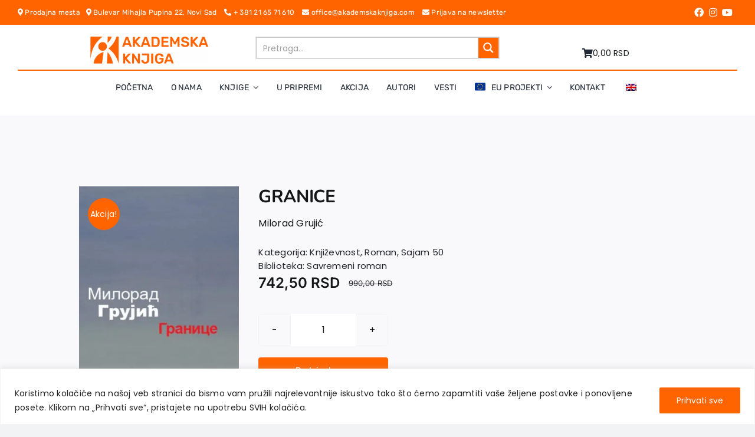

--- FILE ---
content_type: text/html; charset=utf-8
request_url: https://www.google.com/recaptcha/api2/anchor?ar=1&k=6LfuGG0rAAAAAGsNKNDqjbe1CXPPnWMA8mmK-SZ8&co=aHR0cHM6Ly9ha2FkZW1za2FrbmppZ2EuY29tOjQ0Mw..&hl=en&v=N67nZn4AqZkNcbeMu4prBgzg&size=invisible&anchor-ms=20000&execute-ms=30000&cb=ht85vwwkq5gr
body_size: 49781
content:
<!DOCTYPE HTML><html dir="ltr" lang="en"><head><meta http-equiv="Content-Type" content="text/html; charset=UTF-8">
<meta http-equiv="X-UA-Compatible" content="IE=edge">
<title>reCAPTCHA</title>
<style type="text/css">
/* cyrillic-ext */
@font-face {
  font-family: 'Roboto';
  font-style: normal;
  font-weight: 400;
  font-stretch: 100%;
  src: url(//fonts.gstatic.com/s/roboto/v48/KFO7CnqEu92Fr1ME7kSn66aGLdTylUAMa3GUBHMdazTgWw.woff2) format('woff2');
  unicode-range: U+0460-052F, U+1C80-1C8A, U+20B4, U+2DE0-2DFF, U+A640-A69F, U+FE2E-FE2F;
}
/* cyrillic */
@font-face {
  font-family: 'Roboto';
  font-style: normal;
  font-weight: 400;
  font-stretch: 100%;
  src: url(//fonts.gstatic.com/s/roboto/v48/KFO7CnqEu92Fr1ME7kSn66aGLdTylUAMa3iUBHMdazTgWw.woff2) format('woff2');
  unicode-range: U+0301, U+0400-045F, U+0490-0491, U+04B0-04B1, U+2116;
}
/* greek-ext */
@font-face {
  font-family: 'Roboto';
  font-style: normal;
  font-weight: 400;
  font-stretch: 100%;
  src: url(//fonts.gstatic.com/s/roboto/v48/KFO7CnqEu92Fr1ME7kSn66aGLdTylUAMa3CUBHMdazTgWw.woff2) format('woff2');
  unicode-range: U+1F00-1FFF;
}
/* greek */
@font-face {
  font-family: 'Roboto';
  font-style: normal;
  font-weight: 400;
  font-stretch: 100%;
  src: url(//fonts.gstatic.com/s/roboto/v48/KFO7CnqEu92Fr1ME7kSn66aGLdTylUAMa3-UBHMdazTgWw.woff2) format('woff2');
  unicode-range: U+0370-0377, U+037A-037F, U+0384-038A, U+038C, U+038E-03A1, U+03A3-03FF;
}
/* math */
@font-face {
  font-family: 'Roboto';
  font-style: normal;
  font-weight: 400;
  font-stretch: 100%;
  src: url(//fonts.gstatic.com/s/roboto/v48/KFO7CnqEu92Fr1ME7kSn66aGLdTylUAMawCUBHMdazTgWw.woff2) format('woff2');
  unicode-range: U+0302-0303, U+0305, U+0307-0308, U+0310, U+0312, U+0315, U+031A, U+0326-0327, U+032C, U+032F-0330, U+0332-0333, U+0338, U+033A, U+0346, U+034D, U+0391-03A1, U+03A3-03A9, U+03B1-03C9, U+03D1, U+03D5-03D6, U+03F0-03F1, U+03F4-03F5, U+2016-2017, U+2034-2038, U+203C, U+2040, U+2043, U+2047, U+2050, U+2057, U+205F, U+2070-2071, U+2074-208E, U+2090-209C, U+20D0-20DC, U+20E1, U+20E5-20EF, U+2100-2112, U+2114-2115, U+2117-2121, U+2123-214F, U+2190, U+2192, U+2194-21AE, U+21B0-21E5, U+21F1-21F2, U+21F4-2211, U+2213-2214, U+2216-22FF, U+2308-230B, U+2310, U+2319, U+231C-2321, U+2336-237A, U+237C, U+2395, U+239B-23B7, U+23D0, U+23DC-23E1, U+2474-2475, U+25AF, U+25B3, U+25B7, U+25BD, U+25C1, U+25CA, U+25CC, U+25FB, U+266D-266F, U+27C0-27FF, U+2900-2AFF, U+2B0E-2B11, U+2B30-2B4C, U+2BFE, U+3030, U+FF5B, U+FF5D, U+1D400-1D7FF, U+1EE00-1EEFF;
}
/* symbols */
@font-face {
  font-family: 'Roboto';
  font-style: normal;
  font-weight: 400;
  font-stretch: 100%;
  src: url(//fonts.gstatic.com/s/roboto/v48/KFO7CnqEu92Fr1ME7kSn66aGLdTylUAMaxKUBHMdazTgWw.woff2) format('woff2');
  unicode-range: U+0001-000C, U+000E-001F, U+007F-009F, U+20DD-20E0, U+20E2-20E4, U+2150-218F, U+2190, U+2192, U+2194-2199, U+21AF, U+21E6-21F0, U+21F3, U+2218-2219, U+2299, U+22C4-22C6, U+2300-243F, U+2440-244A, U+2460-24FF, U+25A0-27BF, U+2800-28FF, U+2921-2922, U+2981, U+29BF, U+29EB, U+2B00-2BFF, U+4DC0-4DFF, U+FFF9-FFFB, U+10140-1018E, U+10190-1019C, U+101A0, U+101D0-101FD, U+102E0-102FB, U+10E60-10E7E, U+1D2C0-1D2D3, U+1D2E0-1D37F, U+1F000-1F0FF, U+1F100-1F1AD, U+1F1E6-1F1FF, U+1F30D-1F30F, U+1F315, U+1F31C, U+1F31E, U+1F320-1F32C, U+1F336, U+1F378, U+1F37D, U+1F382, U+1F393-1F39F, U+1F3A7-1F3A8, U+1F3AC-1F3AF, U+1F3C2, U+1F3C4-1F3C6, U+1F3CA-1F3CE, U+1F3D4-1F3E0, U+1F3ED, U+1F3F1-1F3F3, U+1F3F5-1F3F7, U+1F408, U+1F415, U+1F41F, U+1F426, U+1F43F, U+1F441-1F442, U+1F444, U+1F446-1F449, U+1F44C-1F44E, U+1F453, U+1F46A, U+1F47D, U+1F4A3, U+1F4B0, U+1F4B3, U+1F4B9, U+1F4BB, U+1F4BF, U+1F4C8-1F4CB, U+1F4D6, U+1F4DA, U+1F4DF, U+1F4E3-1F4E6, U+1F4EA-1F4ED, U+1F4F7, U+1F4F9-1F4FB, U+1F4FD-1F4FE, U+1F503, U+1F507-1F50B, U+1F50D, U+1F512-1F513, U+1F53E-1F54A, U+1F54F-1F5FA, U+1F610, U+1F650-1F67F, U+1F687, U+1F68D, U+1F691, U+1F694, U+1F698, U+1F6AD, U+1F6B2, U+1F6B9-1F6BA, U+1F6BC, U+1F6C6-1F6CF, U+1F6D3-1F6D7, U+1F6E0-1F6EA, U+1F6F0-1F6F3, U+1F6F7-1F6FC, U+1F700-1F7FF, U+1F800-1F80B, U+1F810-1F847, U+1F850-1F859, U+1F860-1F887, U+1F890-1F8AD, U+1F8B0-1F8BB, U+1F8C0-1F8C1, U+1F900-1F90B, U+1F93B, U+1F946, U+1F984, U+1F996, U+1F9E9, U+1FA00-1FA6F, U+1FA70-1FA7C, U+1FA80-1FA89, U+1FA8F-1FAC6, U+1FACE-1FADC, U+1FADF-1FAE9, U+1FAF0-1FAF8, U+1FB00-1FBFF;
}
/* vietnamese */
@font-face {
  font-family: 'Roboto';
  font-style: normal;
  font-weight: 400;
  font-stretch: 100%;
  src: url(//fonts.gstatic.com/s/roboto/v48/KFO7CnqEu92Fr1ME7kSn66aGLdTylUAMa3OUBHMdazTgWw.woff2) format('woff2');
  unicode-range: U+0102-0103, U+0110-0111, U+0128-0129, U+0168-0169, U+01A0-01A1, U+01AF-01B0, U+0300-0301, U+0303-0304, U+0308-0309, U+0323, U+0329, U+1EA0-1EF9, U+20AB;
}
/* latin-ext */
@font-face {
  font-family: 'Roboto';
  font-style: normal;
  font-weight: 400;
  font-stretch: 100%;
  src: url(//fonts.gstatic.com/s/roboto/v48/KFO7CnqEu92Fr1ME7kSn66aGLdTylUAMa3KUBHMdazTgWw.woff2) format('woff2');
  unicode-range: U+0100-02BA, U+02BD-02C5, U+02C7-02CC, U+02CE-02D7, U+02DD-02FF, U+0304, U+0308, U+0329, U+1D00-1DBF, U+1E00-1E9F, U+1EF2-1EFF, U+2020, U+20A0-20AB, U+20AD-20C0, U+2113, U+2C60-2C7F, U+A720-A7FF;
}
/* latin */
@font-face {
  font-family: 'Roboto';
  font-style: normal;
  font-weight: 400;
  font-stretch: 100%;
  src: url(//fonts.gstatic.com/s/roboto/v48/KFO7CnqEu92Fr1ME7kSn66aGLdTylUAMa3yUBHMdazQ.woff2) format('woff2');
  unicode-range: U+0000-00FF, U+0131, U+0152-0153, U+02BB-02BC, U+02C6, U+02DA, U+02DC, U+0304, U+0308, U+0329, U+2000-206F, U+20AC, U+2122, U+2191, U+2193, U+2212, U+2215, U+FEFF, U+FFFD;
}
/* cyrillic-ext */
@font-face {
  font-family: 'Roboto';
  font-style: normal;
  font-weight: 500;
  font-stretch: 100%;
  src: url(//fonts.gstatic.com/s/roboto/v48/KFO7CnqEu92Fr1ME7kSn66aGLdTylUAMa3GUBHMdazTgWw.woff2) format('woff2');
  unicode-range: U+0460-052F, U+1C80-1C8A, U+20B4, U+2DE0-2DFF, U+A640-A69F, U+FE2E-FE2F;
}
/* cyrillic */
@font-face {
  font-family: 'Roboto';
  font-style: normal;
  font-weight: 500;
  font-stretch: 100%;
  src: url(//fonts.gstatic.com/s/roboto/v48/KFO7CnqEu92Fr1ME7kSn66aGLdTylUAMa3iUBHMdazTgWw.woff2) format('woff2');
  unicode-range: U+0301, U+0400-045F, U+0490-0491, U+04B0-04B1, U+2116;
}
/* greek-ext */
@font-face {
  font-family: 'Roboto';
  font-style: normal;
  font-weight: 500;
  font-stretch: 100%;
  src: url(//fonts.gstatic.com/s/roboto/v48/KFO7CnqEu92Fr1ME7kSn66aGLdTylUAMa3CUBHMdazTgWw.woff2) format('woff2');
  unicode-range: U+1F00-1FFF;
}
/* greek */
@font-face {
  font-family: 'Roboto';
  font-style: normal;
  font-weight: 500;
  font-stretch: 100%;
  src: url(//fonts.gstatic.com/s/roboto/v48/KFO7CnqEu92Fr1ME7kSn66aGLdTylUAMa3-UBHMdazTgWw.woff2) format('woff2');
  unicode-range: U+0370-0377, U+037A-037F, U+0384-038A, U+038C, U+038E-03A1, U+03A3-03FF;
}
/* math */
@font-face {
  font-family: 'Roboto';
  font-style: normal;
  font-weight: 500;
  font-stretch: 100%;
  src: url(//fonts.gstatic.com/s/roboto/v48/KFO7CnqEu92Fr1ME7kSn66aGLdTylUAMawCUBHMdazTgWw.woff2) format('woff2');
  unicode-range: U+0302-0303, U+0305, U+0307-0308, U+0310, U+0312, U+0315, U+031A, U+0326-0327, U+032C, U+032F-0330, U+0332-0333, U+0338, U+033A, U+0346, U+034D, U+0391-03A1, U+03A3-03A9, U+03B1-03C9, U+03D1, U+03D5-03D6, U+03F0-03F1, U+03F4-03F5, U+2016-2017, U+2034-2038, U+203C, U+2040, U+2043, U+2047, U+2050, U+2057, U+205F, U+2070-2071, U+2074-208E, U+2090-209C, U+20D0-20DC, U+20E1, U+20E5-20EF, U+2100-2112, U+2114-2115, U+2117-2121, U+2123-214F, U+2190, U+2192, U+2194-21AE, U+21B0-21E5, U+21F1-21F2, U+21F4-2211, U+2213-2214, U+2216-22FF, U+2308-230B, U+2310, U+2319, U+231C-2321, U+2336-237A, U+237C, U+2395, U+239B-23B7, U+23D0, U+23DC-23E1, U+2474-2475, U+25AF, U+25B3, U+25B7, U+25BD, U+25C1, U+25CA, U+25CC, U+25FB, U+266D-266F, U+27C0-27FF, U+2900-2AFF, U+2B0E-2B11, U+2B30-2B4C, U+2BFE, U+3030, U+FF5B, U+FF5D, U+1D400-1D7FF, U+1EE00-1EEFF;
}
/* symbols */
@font-face {
  font-family: 'Roboto';
  font-style: normal;
  font-weight: 500;
  font-stretch: 100%;
  src: url(//fonts.gstatic.com/s/roboto/v48/KFO7CnqEu92Fr1ME7kSn66aGLdTylUAMaxKUBHMdazTgWw.woff2) format('woff2');
  unicode-range: U+0001-000C, U+000E-001F, U+007F-009F, U+20DD-20E0, U+20E2-20E4, U+2150-218F, U+2190, U+2192, U+2194-2199, U+21AF, U+21E6-21F0, U+21F3, U+2218-2219, U+2299, U+22C4-22C6, U+2300-243F, U+2440-244A, U+2460-24FF, U+25A0-27BF, U+2800-28FF, U+2921-2922, U+2981, U+29BF, U+29EB, U+2B00-2BFF, U+4DC0-4DFF, U+FFF9-FFFB, U+10140-1018E, U+10190-1019C, U+101A0, U+101D0-101FD, U+102E0-102FB, U+10E60-10E7E, U+1D2C0-1D2D3, U+1D2E0-1D37F, U+1F000-1F0FF, U+1F100-1F1AD, U+1F1E6-1F1FF, U+1F30D-1F30F, U+1F315, U+1F31C, U+1F31E, U+1F320-1F32C, U+1F336, U+1F378, U+1F37D, U+1F382, U+1F393-1F39F, U+1F3A7-1F3A8, U+1F3AC-1F3AF, U+1F3C2, U+1F3C4-1F3C6, U+1F3CA-1F3CE, U+1F3D4-1F3E0, U+1F3ED, U+1F3F1-1F3F3, U+1F3F5-1F3F7, U+1F408, U+1F415, U+1F41F, U+1F426, U+1F43F, U+1F441-1F442, U+1F444, U+1F446-1F449, U+1F44C-1F44E, U+1F453, U+1F46A, U+1F47D, U+1F4A3, U+1F4B0, U+1F4B3, U+1F4B9, U+1F4BB, U+1F4BF, U+1F4C8-1F4CB, U+1F4D6, U+1F4DA, U+1F4DF, U+1F4E3-1F4E6, U+1F4EA-1F4ED, U+1F4F7, U+1F4F9-1F4FB, U+1F4FD-1F4FE, U+1F503, U+1F507-1F50B, U+1F50D, U+1F512-1F513, U+1F53E-1F54A, U+1F54F-1F5FA, U+1F610, U+1F650-1F67F, U+1F687, U+1F68D, U+1F691, U+1F694, U+1F698, U+1F6AD, U+1F6B2, U+1F6B9-1F6BA, U+1F6BC, U+1F6C6-1F6CF, U+1F6D3-1F6D7, U+1F6E0-1F6EA, U+1F6F0-1F6F3, U+1F6F7-1F6FC, U+1F700-1F7FF, U+1F800-1F80B, U+1F810-1F847, U+1F850-1F859, U+1F860-1F887, U+1F890-1F8AD, U+1F8B0-1F8BB, U+1F8C0-1F8C1, U+1F900-1F90B, U+1F93B, U+1F946, U+1F984, U+1F996, U+1F9E9, U+1FA00-1FA6F, U+1FA70-1FA7C, U+1FA80-1FA89, U+1FA8F-1FAC6, U+1FACE-1FADC, U+1FADF-1FAE9, U+1FAF0-1FAF8, U+1FB00-1FBFF;
}
/* vietnamese */
@font-face {
  font-family: 'Roboto';
  font-style: normal;
  font-weight: 500;
  font-stretch: 100%;
  src: url(//fonts.gstatic.com/s/roboto/v48/KFO7CnqEu92Fr1ME7kSn66aGLdTylUAMa3OUBHMdazTgWw.woff2) format('woff2');
  unicode-range: U+0102-0103, U+0110-0111, U+0128-0129, U+0168-0169, U+01A0-01A1, U+01AF-01B0, U+0300-0301, U+0303-0304, U+0308-0309, U+0323, U+0329, U+1EA0-1EF9, U+20AB;
}
/* latin-ext */
@font-face {
  font-family: 'Roboto';
  font-style: normal;
  font-weight: 500;
  font-stretch: 100%;
  src: url(//fonts.gstatic.com/s/roboto/v48/KFO7CnqEu92Fr1ME7kSn66aGLdTylUAMa3KUBHMdazTgWw.woff2) format('woff2');
  unicode-range: U+0100-02BA, U+02BD-02C5, U+02C7-02CC, U+02CE-02D7, U+02DD-02FF, U+0304, U+0308, U+0329, U+1D00-1DBF, U+1E00-1E9F, U+1EF2-1EFF, U+2020, U+20A0-20AB, U+20AD-20C0, U+2113, U+2C60-2C7F, U+A720-A7FF;
}
/* latin */
@font-face {
  font-family: 'Roboto';
  font-style: normal;
  font-weight: 500;
  font-stretch: 100%;
  src: url(//fonts.gstatic.com/s/roboto/v48/KFO7CnqEu92Fr1ME7kSn66aGLdTylUAMa3yUBHMdazQ.woff2) format('woff2');
  unicode-range: U+0000-00FF, U+0131, U+0152-0153, U+02BB-02BC, U+02C6, U+02DA, U+02DC, U+0304, U+0308, U+0329, U+2000-206F, U+20AC, U+2122, U+2191, U+2193, U+2212, U+2215, U+FEFF, U+FFFD;
}
/* cyrillic-ext */
@font-face {
  font-family: 'Roboto';
  font-style: normal;
  font-weight: 900;
  font-stretch: 100%;
  src: url(//fonts.gstatic.com/s/roboto/v48/KFO7CnqEu92Fr1ME7kSn66aGLdTylUAMa3GUBHMdazTgWw.woff2) format('woff2');
  unicode-range: U+0460-052F, U+1C80-1C8A, U+20B4, U+2DE0-2DFF, U+A640-A69F, U+FE2E-FE2F;
}
/* cyrillic */
@font-face {
  font-family: 'Roboto';
  font-style: normal;
  font-weight: 900;
  font-stretch: 100%;
  src: url(//fonts.gstatic.com/s/roboto/v48/KFO7CnqEu92Fr1ME7kSn66aGLdTylUAMa3iUBHMdazTgWw.woff2) format('woff2');
  unicode-range: U+0301, U+0400-045F, U+0490-0491, U+04B0-04B1, U+2116;
}
/* greek-ext */
@font-face {
  font-family: 'Roboto';
  font-style: normal;
  font-weight: 900;
  font-stretch: 100%;
  src: url(//fonts.gstatic.com/s/roboto/v48/KFO7CnqEu92Fr1ME7kSn66aGLdTylUAMa3CUBHMdazTgWw.woff2) format('woff2');
  unicode-range: U+1F00-1FFF;
}
/* greek */
@font-face {
  font-family: 'Roboto';
  font-style: normal;
  font-weight: 900;
  font-stretch: 100%;
  src: url(//fonts.gstatic.com/s/roboto/v48/KFO7CnqEu92Fr1ME7kSn66aGLdTylUAMa3-UBHMdazTgWw.woff2) format('woff2');
  unicode-range: U+0370-0377, U+037A-037F, U+0384-038A, U+038C, U+038E-03A1, U+03A3-03FF;
}
/* math */
@font-face {
  font-family: 'Roboto';
  font-style: normal;
  font-weight: 900;
  font-stretch: 100%;
  src: url(//fonts.gstatic.com/s/roboto/v48/KFO7CnqEu92Fr1ME7kSn66aGLdTylUAMawCUBHMdazTgWw.woff2) format('woff2');
  unicode-range: U+0302-0303, U+0305, U+0307-0308, U+0310, U+0312, U+0315, U+031A, U+0326-0327, U+032C, U+032F-0330, U+0332-0333, U+0338, U+033A, U+0346, U+034D, U+0391-03A1, U+03A3-03A9, U+03B1-03C9, U+03D1, U+03D5-03D6, U+03F0-03F1, U+03F4-03F5, U+2016-2017, U+2034-2038, U+203C, U+2040, U+2043, U+2047, U+2050, U+2057, U+205F, U+2070-2071, U+2074-208E, U+2090-209C, U+20D0-20DC, U+20E1, U+20E5-20EF, U+2100-2112, U+2114-2115, U+2117-2121, U+2123-214F, U+2190, U+2192, U+2194-21AE, U+21B0-21E5, U+21F1-21F2, U+21F4-2211, U+2213-2214, U+2216-22FF, U+2308-230B, U+2310, U+2319, U+231C-2321, U+2336-237A, U+237C, U+2395, U+239B-23B7, U+23D0, U+23DC-23E1, U+2474-2475, U+25AF, U+25B3, U+25B7, U+25BD, U+25C1, U+25CA, U+25CC, U+25FB, U+266D-266F, U+27C0-27FF, U+2900-2AFF, U+2B0E-2B11, U+2B30-2B4C, U+2BFE, U+3030, U+FF5B, U+FF5D, U+1D400-1D7FF, U+1EE00-1EEFF;
}
/* symbols */
@font-face {
  font-family: 'Roboto';
  font-style: normal;
  font-weight: 900;
  font-stretch: 100%;
  src: url(//fonts.gstatic.com/s/roboto/v48/KFO7CnqEu92Fr1ME7kSn66aGLdTylUAMaxKUBHMdazTgWw.woff2) format('woff2');
  unicode-range: U+0001-000C, U+000E-001F, U+007F-009F, U+20DD-20E0, U+20E2-20E4, U+2150-218F, U+2190, U+2192, U+2194-2199, U+21AF, U+21E6-21F0, U+21F3, U+2218-2219, U+2299, U+22C4-22C6, U+2300-243F, U+2440-244A, U+2460-24FF, U+25A0-27BF, U+2800-28FF, U+2921-2922, U+2981, U+29BF, U+29EB, U+2B00-2BFF, U+4DC0-4DFF, U+FFF9-FFFB, U+10140-1018E, U+10190-1019C, U+101A0, U+101D0-101FD, U+102E0-102FB, U+10E60-10E7E, U+1D2C0-1D2D3, U+1D2E0-1D37F, U+1F000-1F0FF, U+1F100-1F1AD, U+1F1E6-1F1FF, U+1F30D-1F30F, U+1F315, U+1F31C, U+1F31E, U+1F320-1F32C, U+1F336, U+1F378, U+1F37D, U+1F382, U+1F393-1F39F, U+1F3A7-1F3A8, U+1F3AC-1F3AF, U+1F3C2, U+1F3C4-1F3C6, U+1F3CA-1F3CE, U+1F3D4-1F3E0, U+1F3ED, U+1F3F1-1F3F3, U+1F3F5-1F3F7, U+1F408, U+1F415, U+1F41F, U+1F426, U+1F43F, U+1F441-1F442, U+1F444, U+1F446-1F449, U+1F44C-1F44E, U+1F453, U+1F46A, U+1F47D, U+1F4A3, U+1F4B0, U+1F4B3, U+1F4B9, U+1F4BB, U+1F4BF, U+1F4C8-1F4CB, U+1F4D6, U+1F4DA, U+1F4DF, U+1F4E3-1F4E6, U+1F4EA-1F4ED, U+1F4F7, U+1F4F9-1F4FB, U+1F4FD-1F4FE, U+1F503, U+1F507-1F50B, U+1F50D, U+1F512-1F513, U+1F53E-1F54A, U+1F54F-1F5FA, U+1F610, U+1F650-1F67F, U+1F687, U+1F68D, U+1F691, U+1F694, U+1F698, U+1F6AD, U+1F6B2, U+1F6B9-1F6BA, U+1F6BC, U+1F6C6-1F6CF, U+1F6D3-1F6D7, U+1F6E0-1F6EA, U+1F6F0-1F6F3, U+1F6F7-1F6FC, U+1F700-1F7FF, U+1F800-1F80B, U+1F810-1F847, U+1F850-1F859, U+1F860-1F887, U+1F890-1F8AD, U+1F8B0-1F8BB, U+1F8C0-1F8C1, U+1F900-1F90B, U+1F93B, U+1F946, U+1F984, U+1F996, U+1F9E9, U+1FA00-1FA6F, U+1FA70-1FA7C, U+1FA80-1FA89, U+1FA8F-1FAC6, U+1FACE-1FADC, U+1FADF-1FAE9, U+1FAF0-1FAF8, U+1FB00-1FBFF;
}
/* vietnamese */
@font-face {
  font-family: 'Roboto';
  font-style: normal;
  font-weight: 900;
  font-stretch: 100%;
  src: url(//fonts.gstatic.com/s/roboto/v48/KFO7CnqEu92Fr1ME7kSn66aGLdTylUAMa3OUBHMdazTgWw.woff2) format('woff2');
  unicode-range: U+0102-0103, U+0110-0111, U+0128-0129, U+0168-0169, U+01A0-01A1, U+01AF-01B0, U+0300-0301, U+0303-0304, U+0308-0309, U+0323, U+0329, U+1EA0-1EF9, U+20AB;
}
/* latin-ext */
@font-face {
  font-family: 'Roboto';
  font-style: normal;
  font-weight: 900;
  font-stretch: 100%;
  src: url(//fonts.gstatic.com/s/roboto/v48/KFO7CnqEu92Fr1ME7kSn66aGLdTylUAMa3KUBHMdazTgWw.woff2) format('woff2');
  unicode-range: U+0100-02BA, U+02BD-02C5, U+02C7-02CC, U+02CE-02D7, U+02DD-02FF, U+0304, U+0308, U+0329, U+1D00-1DBF, U+1E00-1E9F, U+1EF2-1EFF, U+2020, U+20A0-20AB, U+20AD-20C0, U+2113, U+2C60-2C7F, U+A720-A7FF;
}
/* latin */
@font-face {
  font-family: 'Roboto';
  font-style: normal;
  font-weight: 900;
  font-stretch: 100%;
  src: url(//fonts.gstatic.com/s/roboto/v48/KFO7CnqEu92Fr1ME7kSn66aGLdTylUAMa3yUBHMdazQ.woff2) format('woff2');
  unicode-range: U+0000-00FF, U+0131, U+0152-0153, U+02BB-02BC, U+02C6, U+02DA, U+02DC, U+0304, U+0308, U+0329, U+2000-206F, U+20AC, U+2122, U+2191, U+2193, U+2212, U+2215, U+FEFF, U+FFFD;
}

</style>
<link rel="stylesheet" type="text/css" href="https://www.gstatic.com/recaptcha/releases/N67nZn4AqZkNcbeMu4prBgzg/styles__ltr.css">
<script nonce="ZXic5nCd-yaivucxuU6mOQ" type="text/javascript">window['__recaptcha_api'] = 'https://www.google.com/recaptcha/api2/';</script>
<script type="text/javascript" src="https://www.gstatic.com/recaptcha/releases/N67nZn4AqZkNcbeMu4prBgzg/recaptcha__en.js" nonce="ZXic5nCd-yaivucxuU6mOQ">
      
    </script></head>
<body><div id="rc-anchor-alert" class="rc-anchor-alert"></div>
<input type="hidden" id="recaptcha-token" value="[base64]">
<script type="text/javascript" nonce="ZXic5nCd-yaivucxuU6mOQ">
      recaptcha.anchor.Main.init("[\x22ainput\x22,[\x22bgdata\x22,\x22\x22,\[base64]/[base64]/[base64]/bmV3IHJbeF0oY1swXSk6RT09Mj9uZXcgclt4XShjWzBdLGNbMV0pOkU9PTM/bmV3IHJbeF0oY1swXSxjWzFdLGNbMl0pOkU9PTQ/[base64]/[base64]/[base64]/[base64]/[base64]/[base64]/[base64]/[base64]\x22,\[base64]\x22,\x22LWw5WMOAeRDCg8K5wqTDnMKQw6fCksOQMsK7bMOSfsOCA8OSwoBjwozCiibCindpb0TCvsKWb33DpjIKZVjDkmE5wosMBMKaUFDCrRtOwqEnwp/CqgHDr8Ofw4xmw7oVw7Qddz7DscOWwo10S1hTwrzClSjCq8OtBMO1ccOywozCkB5fCRNpVx3CllbDrSbDtkfDnkItbz0FdMKJORfCmm3Cgm3DoMKbw7/DusOhJMKvwoQIMsO7JsOFwp3CiWbClxx+LMKYwrUVAmVBcloSMMOiUHTDp8Ozw7Mnw5RqwrpfKA/DvzvCgcOYw6jCqVYdw5/CilJIw4PDjxTDrCQ+PwbDusKQw6LClMKQwr5ww4vDrQ3Ch8ODw6DCqW/CvxvCtsOlbylzFsOEwrBBwqvDjWlWw51wwo9+PcOJw5AtQQDCr8KMwqNCwpkOa8OwEcKzwodHwpMCw4Vnw6zCjgbDkcO1UX7DngNIw7TDusO/w6x4OSzDkMKKw55Ywo59ewPCh2JMw4DCiXw5wpcsw4jCtDvDusKkXTU9wrsYwo4qS8Oow5JFw5jDkcKGEB8OW1oMSgIeAwHDjsOLKU9ow5fDhcOxw5jDk8Oiw6llw7zCj8OWw4bDgMO9P1ppw7dZBsOVw5/[base64]/Ci8Onw57DrMOADMKFH8O5w7vCizfCrMKVw59MakJEwp7DjsOvYsOJNsKxNMKvwrgcKF4UfjpcQ3rDvBHDiGrCt8Kbwr/CqkPDgsOYT8KLZ8O9DQwbwropDk8LwrcCwq3Cg8OzwphtR3zDqcO5wpvCoW/Dt8Olwpl1eMOwwqJuGcOMXhXCuQVjwpdlRmDDkj7CmT/CsMOtP8KPMW7DrMObwpjDjkZXw4bCjcOWwrjCqMOnV8KQDUldH8KPw7hoDzbCpVXCrUzDrcOpME0mwplAagFpf8KmwpXCvsOBUVDCnw4XWCwLKn/DlVgYLDbDiXzDqBp1DF/Cu8O/[base64]/TzMHwrjDpm3DuMKERMOOMsONw6TCvMOCOMKDw4XCu3jDisOuX8O7OyjDtFU2wq9awrNEZMO0wovCuAp/wqNrNWlEwpfCumbDiMKLcMObw6PDlQ4xSC/[base64]/DssOmdlDCvWBoE8Okf2LDk8OAXcK3Sm45c1TDs8OkcURZwqnCpCTCr8K6Oy/DncOYCCtEw51EwpY/w6kGw7c2QsKoAWbDlsK/GMKeK3djwqnDiQXCsMK4w5d+w7BbIcOqwrVBwqNJwrTDosO4w7ArEGFqw7jDjMK8TcKsQxTCkB9JwrvCj8KAw6oeACJfw5/DgMOWVRxAwo3DtMK/UcOUw5nDkHNYS0HClcO/WsKew6vDkgzCpMO1wpjCl8Ome3BUQMKnwrspwqzCicKqwozChTjDvMK6wpgJWMOmwqtAJsKRwrtkD8KEJ8K7w7RUGsKTFcOhwqDDjV8/w4F9wq8EwoA4N8OQw75iw6Y3w4tJwpXCosOjwpt0LWjDvcKpw4whWMKIw60/wpwPw57CmkLCtU1fwoLDqcOrw4Zdw5k2BcKlb8Khw4PCuyzCgXTDqlnDqsKeZcOcScKuKMKuHcOiw515w4bCj8KSw4TCm8Oaw4HDgMObZDQLw41dScOcKxvDssKoa3/Dq0IWcsKBOcK3WMKEw6dUw6wFw6Bew5JWNnYoSBjChVYrwpvDiMKEcgLDhCrDtMO2wqogwoXDkl/[base64]/Cu8K7w5rCucKLVMKKwoTDm04iacKTwolgwp7CosOlIjfCjsKLw6/DgQFYw7bCiGliwoF/[base64]/OcOpT07Cq3Rnw7LCv8OxDcKKwq/ChHjDlsOdOW3CswnDssO/[base64]/Dm8KDw7dbwozDjcO/wrpKFsOVwqI4w7fCvcOeXkrCjxbDiMO0w7dEdQnCicOBFg7DvcOhbcKaRAkSbsOkwqbDrcKoEXHCjsOWwosIH0PDiMORGnbCtMKzdi7Dh8K1wrZswoHDskTDril/wqRjJMO+wpgcw7RkP8OsZFsBd1VkUMOfFV0ed8Kxw7INVWHDtWLCphcjejJYw4XCjMK6CcK1w6J4AsKPwo8ueTTDjE/[base64]/DrMONeVoUAcObQMOww5/Cs8KiRDVQw4vCjAfDoUfCgsO8w5vDvxddwrYrCRvCiEXDosKPwqRiLSI6eRLDi0LDvBbChsKfN8KcwqnCgWsIwp7CksOBYcOOCsKwwqB2DcO5MXYaPsO+wpFcbQN4GsOjw79QD3ljw77Dolc0w6/[base64]/DnUTDoFfCocOkw4HDjCF1VcK3wrMzBsOOWh3DmA3CtcK7wpttw6/DlXbCocKnW0wdwqDDgMONScO0MMO9wrfDvkvCk04lSGjDvsOiwrbDmsO1Pl7DkcK4wqXCg3J2f0fCiMO7I8KgK0TDpcO0JsKSLE/DrcKeMMKjRFDDjsKPMMKAw5cmw79wwoDChcOUPcKrw5cjw7RUSUHCq8OqV8Kywq3CqMO2w4dkw5HCrcONekgxwqXDm8O2wq95w43DnMKPw5oEw4rCmSDDuXVCKAYZw7sDwrHDn1vCmDvCgkoSclEKScOoM8OxwqPCpDHDiT3DncOVURt/bMKlVj9gw5cqQ2cBwopmwq/Cr8KFwrbDnsOlandAw7nDk8Kyw6V/CsKPACDCuMOkw4ghwoAOXhnDo8KlESBrd1rDpgfDhgZvw7xQwqE2EcKPwqBQccKWw6REWsKGw4FQJ30gGzRawrfCnDMxdknCgXtOLsKuUgh3BRtVQU0mPsOtw5/DusKPw7cswqIhbcKaE8OuwolnwobDlMOiNCIuLyTDg8OmwphVdMObwozCh00Ow4vDuQfDlcKuCcKIw6R/AFRpNytbwpF0dBTDtsKWJ8OpVsKdaMKvwrTDvMOHal5AFx7DvsOGZFnCv1LDqyUzw75jJsOdwohXw5nDqmJhw6TDlMK5wqZFJsKHwonCm0jDvsKIw5B1KwsgwpXCjcOBwp3Cuj8oWX4bNnXCjMKlwqHCusO6wq1/w5QQw6/CucOpw7tyaWHCvkvDm2BNc1PDoMOiEsKCD1xBw7/Dg3sFVDHCs8KPwpwWPMOOZRd0In9Aw7ZMwq7Cp8KMw4vDlQJNw6bDtsOTw7zCmBkFaClPwprDoU9jw7FYDcKqAMOJZQwqw7PDkMOnDRFLVlvCvMKaYFPCq8OmLRtQVzs/w6NHInHDu8KLQsORw7x9wrnCgMKHOGDDuzxkcwVoDsKdw5/[base64]/TUfCoMO0dsO5wqsHwpMHFD/CpcKQw7nCkMKTw6DCpsOCwrbCmcKawqfCu8OTDMOqSRLDgkrCvMONY8OywqNecgNQSjDDphdhb1nCo2l8w502ewkPLcKZw4HDr8O/wqvChlHDqHzDnUZ+W8OSTsKwwoFhEWDCh1tQw75pwqTChiRqwqnCoCvDjXAjHzzDow3DjiNew7IoZMK/HcKmOEnDgMOiwobCucK4w77CksOhC8OrOcOBwrl7w47CmMKmwpFAwrjCs8K5VUjCsy5pwpfDqA/CvzDClcKqwqBtwpzCsnLCpxpGNMOow6jCmMOQBF7CkMOXw6cbw5bCjmDCnMOSc8K3woTDpsK4wpcNJ8OLYsOww5XDqibCisORwrvCrGTDnCoBO8OpGsK3HcKiwosKwpHDv3Q4UsOMw6/CnHsYKcOlwozDvcO+JMKew4jDg8Oew79IeDF0wq0MEsKdw5jDowMewr7Dlw/CmQTDpcK4w6EUcsOmwocQdU5jw7rCt0RsaDYhGcKsAsOFVjHDlW/Cmlp4AAsKw57CsFQvdcKBAcOjQALDr3MAb8Kpw6t/[base64]/w6LCrcO2wqZ1FcKoRMOWw7xPwq/Dqm0sUiBgRsOjfi/DrMONeHAvw4/[base64]/[base64]/CsWtYLx58wp3DosKXwrVSwqEiUngww47DtEbDucONY1/Co8Oqw6DCvHPDr33DmcKDL8ODW8O/dMKuwrwUwq1UEUjCtsOcYMOCJwF8fsKvIMKBw4nCpsOhw71Ad03CgsOLwpVkTMOQw5PDrVTDm0Ahw7onw5ocw7XCrn55wqfDkC3DkMKfYHURb2wtw5zCmFwKw7ZtAA4NAg1MwqdBw63Cjy/[base64]/[base64]/Djn/Dg3zCqlVtBigDwrpwHHLCulBPc8KXwq1WNcKWw5EVwoVAw53Dj8KJwqzDhWfDghbCt2l+w6BTw6bDk8Kqw6nDoT8two/DmnbCl8K+w6IEw67DoGzCti1Kc04pNRDCsMK4wrpKw7nDtQ3DvcKfwp8aw4PDn8KcNcKDMMOyFz3Dki8sw7PDs8Oiwo/Dn8KoG8O2JH8kwqpzKE/Dh8O1w69hw4LDhkfDu2rCjMKJY8Ojw5wxw5lXQBDCrUXCmA8SYTTCilPDgMOYIQzDm35Ww6zDhsKQw5/CvlU6wr1fMxLCmG9Fwo3DhsO3J8Kre2cbWk/CkAHDqMOCw7rDhMO5w4/Di8ORwo58w7jCvcO6VD89wpdHwqDCsmnDhMOMwox7WsOFwrIyB8KWw7lNw7MLIwLDkMKQWsK3dcKZwo/CqMO2wp1OVEcMw5TDrGVBR1rChMOuOg53wpvDgsKwwqciSsOob05GGcOANsO3wqHCksKTC8KLw4XDh8Osd8KoEsOiTwljwrY8WxIndcOSGVJOYCHCisOkw6NVVjdtOcKzwpvCmhM8dTtDBsK6woPCmMOowrXChsKYCcO/w4fDiMKUTljCv8ORw77CncKNwo1SWMO/[base64]/DmsKxNhBzbMKof8Oow6siw7DDuMK4DsKzesKUKHPDisKpwpB8dcOULSU4CMO/[base64]/Ds8KOwofCqcO4BCTDiSF8w6ARw4HDp8KCw5B9wq5jw6PCrcOEw6Ijw4J/wpcgw4rCvsKuwq3DrzTCicO3HTXDhVrCngHDtwfCpsOBCsOGKcONw5LClsKRYhbCnsOpw7InKkPCtcO3IMKjNMOaIcOQP03DiSrDgwfDlQEoPHQ5cXlkw5I/w5rCoS7DqMK3FkN2IwfDv8KUw7Aqw7VzYyfCoMOYwrPDk8KFw7PCqAzDgMODw6k7wpjCv8K0w4ZKVibCgMKgccKBFcKPZMKXMMKuXsKtcwNfTTzCqH/Cg8Kral7CosOjw5TCrMOrw5zCmxHCr2Awwr/ChRkHbzbCvFobw7TCgUDDiRAaUiPDpCQiIMKUw6s3Jn/Cv8OULsOgwrrCocKHwrfCmMOpwoszwqV3wrzCmSQuGWsICMKJwopCw78QwrRpwozCssOEPMKudcOWFH5AT348wrdDb8KDNcOeTsO7w6Iyw6UCw5jCnjBpd8OQw7vDtsOnwq8jwpvCp1bDlMO/RsK/DnoebXTCiMKywobDtcKUw5vDsQvDlXBOwoxHW8KWwozDiAzCsMK5McKPACLDrcOcJG1dwr/DscKcUk3CmTMTwqzDiAsbLW0mNENnw6VefzJmw6zCkBMSemLDhkzCq8O/[base64]/DoB9TViDCqVvDgMKBw5zDsi3Dg8OgBV3Dj8KTATDClMO/w7ciIcO0w6vCnVHDncOJMsKTWcOhwpvDlE/CqsKCWMKOw7XDmBZzw7NVbsKHworDnkJ+wpM2wr/CoHLDrzg6w73CiW3Dh14MF8OyNR3CvCtAO8KfCkwSGsKMNMKdUi/CoR3Dk8OBZUlZwrN4wokZP8Kew4nCsMOHZm/CgMOZw4gKw6snwq5DRlDCicOIwqJdwpfDpSfDox/ChsO0J8KAFn4/dWIOw6HDg0hswp/DlMKFw5nDjBR1dFLCocOcLcKwwpR4QGo7RcKaDsOtD3w+DHfDvMOKUnh5wqpkwrI8EcKrw6vCqcOpG8OvwpkXYsKaw7/[base64]/CqcOgGsOLbMOyEcO9wp8ObsOFHcK/DsOcHUzDt1jCrmbCosO0ZB7DosKdY1TDucOVC8KPRcKwHMOjwqTDrh7DisOJwrU/PMKuKcOfNGImIcOhw7nClMKkw7k/wq3DtiXClMOpFCvDkcKWUnFHwoLDoMKowqUmwprCsHTCoMKUw7lbwovCuMO/E8KFw4FmS2UFElHDucKqAsKpwobCsG/CnMKmworClcKCwpzClgAfJjzCsgjCmXMaWTtgwq5pdMKiEhN6w6zCv0fDjETDmMKcDsKuw6ElZcOiw5DDokTDiXcww5zCkcOiY0lWw4/CjlVsJMKyV2jDqcOBEcO2wpk/wrUCwqszw6DDkmHCiMKFwrR7w5vCi8K5wpR2RTPDhS7CicO0woJAwrPCpjrDhsOhwrHCkxp3Z8KNwrIgw7o1w5pKawfDmWZ2fTDCjcOmwqXDok0ewqVSw4gqw7bCpsO5e8ONYEDDnMOvwqzDnsO/OcKgbgLDiHR+TcKBFl5ww6vDrVTDgMO5wp5nNwMaw6gNw6vDkMOwwqXDi8KEwqcCCMOlw6JswqPDkcO2LMKGwq48S0/[base64]/dCTClMK0YQ3DtQDCjBnChcKwH8OswrALwpHDqhxWHjAqw5QYw7oLQsKRU2/[base64]/Ck1fDpcO2w7Q/GllIwrw2woFWwqA3SlwXwoHDtsKtOsOmw4XCs1Y/wrElXh5wwpPCmcOBw5tcw5HCgSwKw4zDlxpkZMOjd8O5w7LCuVREwrbDiTUKAVvCogkOw5w4w7fDpAhowosyMxbClsKjwoXDpn/DjcOPwpEwTcK9dcKGaRA8wrHDpzXCiMKHXSV7fzI2Rx/CgwQ+XFIgw5pjVgNMJsKhwpsUwqHCksO6w6fDjMOMIyImwonCg8OXEE45wpDDs1gKaMKgDX0gYxDDssOywrHCpMKCV8KoNh5/wqJFCEbCv8OjR27Cp8O6BMKlfm/CiMKMIh0YMsOwUG7Dp8OkXMKTwrrCqAVTworCom8JAsK2F8ONQHEtwp/DiBYNwqo2KCtvKVIPS8KXbHpnw74Tw5rChzUEUVfCvQDChMKUaXo3wpNCwrJRbMOdcBYhwoLDkcKpwr0Bw4nDliLDucODOUk9d2ROw6Q9RcKRw5zDuD1lw5bCiTouaB3Dj8Kiw4/[base64]/DkgTDuMKgwrZWJEwoTMOZSwXDn8OiAw3CgcOAw59UwpA1FMOqwok8XsO0SCN/XsOqwrbDty5+wq/ChhXDhlvCsHTDssOfwqRSw6/CkF/DiBFCw5oCwoPDlcOgwrQud1XDicObTDt1E1pMwrMzIHTCvsO5YcKfBUR3woxswrRMEMK/cMO4wofDoMK5w6fDmwAsa8KVGCbCgWRQTjIJwpBGSm8LY8KkPXwaQXNmRU4JZT83MsOVEgxkwrDCpHrDnMK/wqgvw73DvgTDqFdZQ8K9wo/CtHkCLsKeMljCmMOvwqNTw5XCiFYVwonCl8Ocw4HDvcOGHsKdwobDiFVfEcOfwp11wpodwoJSC08iR0QfOMKOwp/DtMKqMsOVwrHDqXFEwr7CtF5Rw6hgwp0twqA5FsOTacO1wpgLMMO3w7IWFT9uw7J1M0Ebwqs6esO7w6rDq0/DvcOSwoXCoDPCr3/DlcOkYcKSWsKDwqwFwoFPOsKzwpQDZcK3wqopw5nDjQbDvXhvMBvDvDsmBsKZw6HDk8OiQmLCq1l0wrAyw64rwrjCszIPFlHDt8OSwrQvwpXDk8KWwoRGY1FZwo7DlcOxwrfCrcKawrozF8KKwpPDn8KuVMK/B8OwCAdzO8OeworCqCQEwoPDkHMfw7QVw6fDgzlubcKnIsK2a8OLIMO/woEYWcOyA3LDlMOuM8Ogw6QHSB7DpsKGw6XCvzzCq1FXby5xRCx1wrDCvHPDqzPCqcONdGbDhj/DmV/[base64]/[base64]/w6rCqWJDMsOsw7AzPMOOwq0tbW10w7PDo8K0HcK2wqfDs8KaesK9JF/[base64]/Cn8O3woLDvMKePU7DosKEw6kFwrLDvcKtw7rDiCJyGm5fw69fwroKNCfCjxQvwrHCtMOXOzEAJ8KZwqrDs3AewqkhAMKwwodPTV7ChCjDgMOCcsOVXE5SScKSwo5xw5nCgyBZV3UXIX1Dw67DtAgww5MQw5pDOEPCrcOOwo3CslspP8K/SMKBwqQ2IiBlwowMB8KjRcKrQVRyOCvDmsKrwrrDk8K/VsOnwq/[base64]/CisObfcOCw5l0PcOGa0LDqko3ScKVwr/Ds1DDkMKbBjIkPBfCngBWw5MHZsOqw6vDvDwswp4awrHDmgDCtU/[base64]/wobCh8Oow5fDkcOhBsKXWw/[base64]/DklPDrMKpwobDgHEuw7xoXSQ1w7/DtQDDsDx5DnbDvztvw5TDmhzCvcK5wrPDn2/Ch8O2w75Lw591wq9rwq3CjsO6wonCvRVRPjtxdCkawrXDkMObwpHDl8O7w5PDmB3CvFM0MRt7G8OPF0PDhXFAw5PCgcOaDsKewp8DL8KHw7TCmcKvwqYdw5bDjcOrw6fDnsKGbsKsPy3ChcKywovDpjnDkmvDv8OxwqXCoB93wo0aw41twrTDo8OmezhkQSTDqcK/PhjCssKrwojDlnlvwqbCjnLClcK/wqnCmULCuTg3AFYiwqLDgXrCj2hqVsOKwqIHGznDthYQacKUw4XDt2Z/[base64]/[base64]/CtMOZw7tww7vDjyEZGB5Qw6jCphsAwqzDnsO2w74+w7cgDnbCh8OiVcOywrgqYsKPwpp0NHLCucOkf8ObGsOPWzDDgHXCpgfCsjjCosKsLMKEAcO3FXfDvTbDhQrDr8OCw4jCi8Kzw4BDTsK4w6MaPS/DrgrCkEfCugvCtgc2LmjDj8OqwpLDhsK9wrTDhGheWy/Cl3d+DMKcwqfCvsOwwqfCmCfCjDMnUWIwBUt/dFHDiGPCh8KnwrvDkcK9OcOlwq7Cp8O1JnjClEbDl3HDn8O0G8ODwrLDiMKXw4LDh8KfKRVDw71WwrHCm3FcwrrCtsKRw5Vlw7hGwqDDucKbeTjDmWrDk8Ohwps2w48eSMK7w7vCrFzDk8O3w7/[base64]/CtyBWw49qwq/DqcKOwp0zTsKCwqxnw4heNTQiw4pkPk0xw47DhDfDh8OsEsORP8O/[base64]/byvDh8OEM8KlPMO9w5Aqw7oGasO4FGBWwqLDnsOOwr3CpMKjaEp/D8K6d8KWw4PCjMKSD8OxYMKsw4ZcKcOmTcOSRcO3D8OAWcK8wpnCsBtxwoZ/asOte1wqBsKowqrDpAXCsBdDw7fConnCgcOiw6vDjy7CsMOzwoLDtMOpV8OVCSHCsMObcMKrLxtjYkFIbgvCs2ppw4DCn1bCv2HCksK/[base64]/[base64]/DrwTCqcOQw5UYw7/DmsOOwpdDwrRywq9BwpnCiMKLMsOIM1lmAiPCm8KrwoAlwqfCjcK0wqk9Y0FIXUMDw4dXdsO9w7EuecKeRzF9wqDCp8K7w4PDhkwmwoMjwpLCmk7DvT1hdMK/[base64]/w5jDjR7CtSbDtx7DocOhEMKjw4tAwpAew5xIPMOSwoXDoksOTsKBcGjDo2bDkMK4UzvDtyVvW19LbcKTLw9Bwot3wrbDoCxew4bDpMKew5/DmSY8C8KWwqTDlMOMwq9gwqYEK0UxcH/Cmz7DoQnDh0LCrsOeMcKJwpTCtwbCtnoPw7URAcO0GU3CtMKOw5LCkcKQasK/cQFtwo1iw595w4Vow4IkC8KtVAUbCG0mIsKOSAXCqsOLwrdhwpPDslR8w4kpwrtSwp5TVl93OUBrGcOgZgvCvXbDvMKfXHV/wojDocO7w4oQwofDkk8DeQg3w4PClsKaC8KnM8KLw7F/F07CvCPCh2h0w69rPsKVwo/DicKeLsOlGnTDlsOzesOFOcKGFE/Cq8Oow6HCpxvDlDJmwpEua8K1wpgFw5bCrMO0UzDCksOjwrkhHwMew40yfB9sw6dlZ8O7wqnDnsO4IWNoNlvDh8Odw5zDqHHDrsKdcsKDdXnDkMKhVFXClEwRIxUqGMKWw6rDnsKHwojDkAlFIcKJLX3Cl08qw5Zlwr/CvMONDBssZ8KlSsOwKifDmRvDi8OOCUAre1k9wqrDhGLDjyXDsQrDncKgG8KFFsObwp/Ci8OlTzpSwpHDjMOzKScxw73Cn8ODw4rDkMOoNcOmEAV2wrg7wpcqw5bDgsOVwoJSAS3CtcKkw5lUXnUfw4IuB8KZRjHDmVdDYDVvw41zHsO9YcKRwrUTwp9UVcKRehhBwopQwrbCisK+eGNcw7bCvMKow7nDicOqOwTDj1BrwovCjD89OsO1NQ1Ean/[base64]/Dtk/CrCwtwqrDh8O/w58hwonDuMKmMsOfw7Vow6/CtsO/w6rDksKUw4fDv27CrXfDlFd0d8KXU8OdKRIKw5R6wr5NwpnCvcOENGrDnkdAJ8OSAjvDuUMIJsO7w5rDncOrwrHDj8OWAXvCusK0w58nwpPDl1bDoGw8wpPDtCsKwrLCosO7RMK/wr/DvcK7Xh4QwpHCuk4fcsOwwpgPZMOuw50BfV9IJMKPecK2Ti7DmAltw4N/[base64]/CqCY5w6YzdsKRwqxjasO0NHN7w597w4DCqsO6w4BFw5srwpYoXE/ClMKswrjCpcKowqgRLsOPw6jDsk16w4jDgsKxw7HCh3ATVsORwpgpUydXN8KBw4rDkMKXw69iajMrw5JEw6vCtTnCrychR8Odw6XCtzLCs8OPOsOWScO/[base64]/w6HCvlrDqFQZdcKrw4NIwqvDvX1FLA/DkcKew4gCUcKew5HDl8O4e8O+wpIHeSzCk0bDsR9uwpbClVpRbMKcGWTDkjdGw7RYc8K9J8KsLcKkcH8vwqgdwox3w64Ew5pSw7XDkQEJTmt/HsKZw61AHsOiwoTDlcOQH8KBwqDDi3tFR8OOYcKgTVzDkSY+wqRrw63Cs0J0UBNuwpPCoDoEwpJzA8OtDMOIPTwhHz1YwrrCgzpfwp7CvUXClzrDp8OseXTChV16IMOJw6New5AHHMOdMlYKasOPaMKKw4gOw5IXFjlNacORw6bCl8KrC8KaOw/[base64]/Cq8O8O0rCjMOMw6s1w5Q9w6MRJMKJSMKfw7wyw7fCvHHCkMKPwr/CicK6BSYyw7QiZMORXMKxVsKOUMOHbnrCsj8ow67DosODwpnDuU5cZ8OkVQILBcOSw7xcw4FIF3HCiDlzw7sow4vCtsOUwqoDAcOpw7zCkcOpFDzCtMK9w4ZLw5lhw4MCNcKXw7NswoB2CwPDlg/CtcKPw6Maw4Anw5jCjsKgP8K2Ug7DoMKHNcOVOiDCusKYCwLDmg1CRTPDqBrDuXUsRsKfOcOiwrzCqMKYOsKpwq4Lw6pdV1URw5YPw6DCkMK2d8KVw5xlwptsLcOAwrDCrcOew6oHMcKQwrlww5fChB/[base64]/Dt0FLwqVqWhzCksKew7MaEcOzwp8PwrHDq1LCpStIIkXCg8KJFMOgOVzDtVPDrjImw67Cu3doMsKYwqBfSD/DnMKqw5jDmMOSw5/CgsOMecOmVsKgYcOvRsOcwpRhM8KJfTVbwoHDtELCq8KMVcOswq9mXcO7W8OXw61Uw6oywrXCqMK9YQrDjRPCgBgzworCmmPCscO5NMOJwrYfM8K5BjV+w6YSYsOZMz8eHE1uwpvCisKKw4zDt28qZMK8wqlsPk/CrQETXMOKb8KFwpdbw6VCw7JZworDlcKRBsOZD8KnwqbDiWzDuloWwoTCiMKpC8OCZ8O1e8OhVMOGAMOFXcKeCXJSHcOFPgZnOmsuwqNOJsOCwpPCk8O9wp/[base64]/[base64]/Dq0RpwrpZwpPCqGYOL8KFdsOWezjColBDOcKGwr/Dp8O1FR4JBkbCpmfCpHzCi0IVL8ObVsOaBFnCsGDCugTDo1TDvsOSWcOkwrXCs8OZwqNpBhDDkcOAAMOUwo7CvsKCGcKgVA1MZU3Dk8OFEsOxWF0vw7Jmwq/[base64]/CmsKOwq95GDPCg0kNCgbDrMOXPkTDgE/CicOCwqPDo0YzaGh3w4LDrT/CskdMFXcgw4PDrDVKVXpHGMKAYMOrKwDClMKuWsO+wqsNfWwmwp7DusOfLcKZKzxNNMKQw7PDlzjCrU1/wpLDmMOTwpvCgsOow57CrsKNw7s/w7nCu8K3P8OmwqfCnQhywop8THnCqsKWwq7DncKuIMKdenLDncKhcSrDuUPDlMKHw4sdNMK0w4PDsUXCn8KCSwdsFcKPXsOowq7DtcKGw6EXwqvDozArw53CqMKtwq9fM8Oqf8K1KH7DhcOcSMKYwocGZn95HMK/w4Rww6FMLMKqc8KVw6vCrFbClsK1PcOQUF/[base64]/w4jDiHzDpS3DtBtiM8OtQA3CmsK4NMOOw5VwwqLCoWTCnsKpwoY7w59EwqbDnGlqQMOhBUkCw6kNw6czw7rCsBYTMMKtw5xlw67Du8Ofw7zDjR0TD2/Dn8KtwoA7w7TCgC5+fcOIA8KNw4New74dPzzDqcOhw7TDiiQYw73ClEZqw6DDsxd7wr3Dj2EKwpkhMW/Cq2bDmMK3wrTCrsKiwq9/w73Cj8KpQXvDmMOURMK9w4gmwqknw5vDjCgiwoQswrLDnxZXw4bDpMO/wop/ZBHDpmcIw4nClk/[base64]/DlVDDvG7Cr2rCkcOmwqVvSsOUwovCusKtS8KXwqdaw4vCi27DusO/[base64]/DinnCqFgRw6JzGMOVBcKswofDmHEYdsOyw5zCqBQxw6zCq8Orw6VLwpTCgcOCAyvCpcKTGiMjw7DCt8OHw5Qkw4kaw53DlAZWwoLDmH1Vw47CuMOXGcKGwoYNcsOhwq1DwroNw4jDicOdw4lwOcOUw6XCgsO0w4Nzwr/[base64]/woHDrHnDhMOKwocPw7JyWMK6W8Ksw5vCqMKDdCLDn8Ozw5/Dk8KRLiLDtAnDvxEPw6Niw7HCsMKjS2nDi27Cv8OjNHbCtsO5w5YEHsK6w4h8w5kVEk8pZMKRLmLCs8O+w7tPw7rCp8KQwow+AgLCgW7Cvhgtw7w5wqlBaggkw7tyQm3CggEOwrnDhMK5CktPwqg/wpQjworDk0PCnTDCtcKbw4DCg8Kbdi0fVsOpwq7DninDozU9JsOXBMOww50RIMOLwp7ClsK8wpLDvsOsDiF1RTjDt2DCnMOWwofCiysaw6LClMOZHV/Cm8KPV8OYasOQwqnDvTTCrCtBaXLCpEc5wo7DmAJmY8KiNcKdZHTDpRrCjCE6acO3AsOAwr/CmHgBw7HCncKfw6VcCALDmWBAARrDsREmwq7Crn/DhErCqi8QwqQqwrXCsyVfY1EWVcOxOm4+NMOtw4Ulw6Qnw5kNwrQ9QizDnTUnLcOjcsKvw6nDrcOtw4bDtRQMa8ONwqMgdMKIGHYKW1gzwr4ewpEgwpTDlMKhGMOlw5nDmMOPTyANKHrDpsOowqoEw5xKwpjDhBTCqMKPw5Z6wp7CmQnChsOaUDowOGHDr8OuU28/[base64]/DkcORUcKVaUnDix0Hw45eDMKMw6bCpMOQw7JmwphrwpAKYDfDqWLChFMMw5DDocO+asO7LgcwwpAmwrrCqcK0wrfCssKqw6XCkcKewqFww4YeITMBwpIHRcOtw5bDliBpOhInecOuw63DgsKNCV/DnnvDhDQ5IsKVw6XDvcKswrHCmxwFwqTCjcKfRcOpwqZEKzfDh8K7dCFEwq7DszHDoGFywqtOL3Jvcj/DsDLCjcKNLCvDqsOKwpQwecKdwrvDnMO+w5nCi8KOwrXCljPCvF7DpcOtRHHCssKUdC3DlMOvwozCkjvDicOeFg3CnsK1X8OHwpPDkT3DmFhkw7UEcj7Cv8OeV8KORMOzU8OdTsK/wqcMR0TDrSbDj8KfBcK4w53DuSvCnEYOw6fDjsO5wrjCr8K7F3fCjsOmw4VPMDnChcOpPwxiUiDCg8KUEQwcMsKGe8KPbsKNw6TCpsOKcMOpS8ORwpQXWFHCtcO9wqjCpMOaw50kwofCsnNkesOCex7Cm8OoFQBKwpIJwpFNBcOqw4F4wqBwwq/CvRrDtMOhXsKzw5Juwr57wrjCpSUpw67Dn13CmMOkw599az5qwqPDmWtRwqJrPcOWw7zCqw45w5fDm8OfRMKmGh/CpCrCsX96woZ1wqokBcOGfX1dwr7Cm8O7w4/DtcKuwq7ChsKcLcKoYcOdwojCm8KSw5zDgsKTL8KGwoAdwpsyWcOIw7TCt8Opw6bDscKcw7rCjghjwqHCuHhSEzfCoSrDpikFwqTCh8OZSsOWw7/[base64]/DjcO9HMOBTMOOGXjCv8OiMi9mw7EjW8KDGMOawqzDoxYZHUPDjSwFw45TwpkJaCUOBMOaU8KZwoNCw4A+w4weXcKuwqlFw7tBTsKLJ8K2wrgOwo/[base64]/Cg8KAZ3XDhsKhwqVtw4QJXFLDkgY1wpTDm8Kyw5DCiMKJw6dtWloaDl0+ZBTCjsKraUpNwo/CvB/Clzw8wqc8w6YKwrDDv8OywrwQw7TCmcOhwq3DmwnCjR/Cti1DwotAO0XClMOlw6TCisKjw7/Cq8O+S8KjXcOCw6XDrkjCmMK7wpxJw6DCpF9Pw7vDlMKMBXwuwr/CoGjDmxDCl8Ojwo3CikwzwqtxwpbCmsOVDsK0csOlUSN1KQhEL8KwwqFDw7wVZhMvUsOldyMzLQbDhjZ8WcOKGxE9AMK3LnHDgHfChHlmw75cw4zCgcOJwqZDwrLDl2ZJMz9Cw4zCscOSwrXDu3DDlTjCj8OMwpdkwrnCgiRkw7vCqTvDtMO5w6/CjFpfwoMBw6wkw77CmF3CqXDDt1jCt8K5OzTCtMK5wovDrgYxw41wfMKMw5ZofMK/WsOdwr7ClcOWGnLDm8KTw7gXw7h/w5vCiyRzfXnDlMOxw7TClh8xSMOXwpXCgMKVe27Dh8Opw7oLZMOCw5gFFsOqw5I4HsKeTTvCksK8I8OLTW7Dr3lMwrwsSVvCvMOZw5LDsMOGw4nDssORaxEUw53DgsOqwq0TQifDkMOoURDCmsOAERPChMOQwoBXe8ObNsOXwo4fH2LCl8Kww63DuXDCkMKcw4jCvH/DtMKLwrkOUldfXFAowobDqsOpZBLDsQ8fUsK2w7F8wqFKw7lbDDTCssO/JnPCq8KnIsOrw5nDkzZTw6HCpnJmwrlywprDjgjDmcKTwpBUEcK4worDvcOPw5fCqcKxwp1UABrDuCRcXsOYwo3ClMK/w4DDmcKdw57CqcKYc8OERBXCg8Ocwr4BKUVvOsOlOW3DnMK8wqDCh8KwX8KiwqzCnivClMOVw7DChUclw4/CvMKJYcObJsONB2J4TMOyTyZ/[base64]/Cl8KqFMK7fsOyworCtUVowoHCmjPDlcO1w4HCs8KJCcK+Ohwkw5nDnl1wwp5TwoFtLUpkK2LDksOFwppSbxR2w6PCvB/DsGPDqjRnbUNiLlM8w4pkwpTCssOowpLDjMKuOsK/w4orw7kAwrpDwqLDjMOBwqHDmcKSMsKbCicjTUAKSsOGw6Ufw7p9w5I/[base64]/[base64]/CpEbCml0Nw6TDrcKxw748w5EnwqHCrsK/wpvDklnDhsOPwrHDkWp9w6xnw6Mzwp3DtMKAHcKYw7MtPMO+esKYazHCp8K8wqoDw7nCqCHCqDgmVDTCvRsHwrrDpBJ/SwHCngjCl8OuQsOVwrsaejrDu8O5K3QJw6TCpsO+w5LCvcOnZsOIwrsfPWfCq8KOXSIPwqnCj37CksKVw4rDj1rCmGHDjMKnZndMDMOKw7QqGxfDkMKkwo58HCXCg8OvWMKSMF0BT8KgWgQVLMOydcKiMX8MTcKvwr/Cr8KlS8O7cyghwqXDhhgbwofCkDzDoMODwoMMFADCuMKHf8OcScOaQsK5PQZ3woMew5HCvXnDiMO+ECzCtMKfwo7DgcK4JMKjDBAINcKfwqnDpB0uHncMwoPCu8O7OMOJF2p1GsOBw5jDn8KIw4hNw5zDscOOHy3Dhht/fTcDR8O+w643wqjDokHCrsKmGsOYOsOLfk5bwp50KjtWQyJOwrsuwqfCj8O6JMKbwqjDgWTClcO6CMOMw49/w6VZw4xsUFtvNi/Dn2p0cMKxw6xJMz3Ck8KzJkBfw6hOQcOOMsOtaCgvw7YxMcKAw4vClsKAKh7CjMOCOkQ9w4l2WhBBDMO/[base64]/CggdTcsOew4A0w6bDnBvCuHfCmD0ud3vDk0bDtnEJw5VbYkDCscOtw67DssOlwrBiAsO6M8OtIcOYRcK+wrQnw5IdMcORwoAvwrfDs2A8IsOcGMOMQ8KzEDvCj8KzKzHCm8KtwozCjQHCuzcAVsO1w5DCtQoFbix8wqHDscOwwqs7wo8ywq/[base64]/LnQ6YDrDosO6LMOrw40LDSNiahDDgcKOQV4jahU0fsO1EsKQMQJ8XEjCjsOhXcKFEGp7MhIKAyQwwpfCiAJvIMOswp7CjRjDnSpSw4pawqtQKhQxw6rChQbCoFPDncKgw7B5w7ETcMO7w5MtwqPCncKNPHHDusOxV8KrHcK/w7XCocOLw6XChH3DhTQRKTvCliU+K1bCoMK6w7Y3wpHDmcKdwozDgxQUwocSOnzDvT9nwrfDujzDl25VwqPDtHnDlwbDgMKfwr4AR8OyKcKew5jDlsOMc3omw4/DqMO+DjEUMsO7NAjDsh4Sw7TDu2J9ecKHwopPFXDDoXZ2wpfDvMKUwpknwp4QwrbCucOYwo5LL2nClhh6woxxwoPCmsKOesKkw5bDucK3EE12w4w7OcK/ARLDnXV2d3PCqsKlVB7DrsKxw6HDhS5nwrLDpcOjwrcCw63CsMOQw5fDssKlDMKtYGQbUcOwwoIrQn7ClMK+wpfCvW3CvcOPw4LChMKLSGh4egvCgxTDiMKEEQjDiCfDhSrDmcOOw7hywopow6vCvMK4woLCjMKNcWXCpsKwwokEMQ4ww5g/NsOTasKQLsKww5FWwovDnsKew6dPesO9wrzDhiIgw4rDksORWMOowpw1asKLM8KSGMOXbMORw4LDlGnDqcKgP8KWWhXCkVvDmEsywr55w5nDqCjCp3fCqsKwXcOuMyzDq8OlB8KtYcOLOAbCuMKswprCp2IIXsOZEcO/w5jDhhrCjsO0wqXCjsKFG8K+w7TCvMOgw43DoxcUPMKydcKiLjYXZMOMeTvDnxLDkcKdWsK1S8KowqzCrMOxJG7CusKjwrTCmRFIw6nCv2wxTMOSYwVBw5fDnj3DucO8w7/CocK5wrV5d8KYwqXCp8KjSMO/wo8fw5jDnsK6wofDgMKaADZmwptqIinDq2DCsSvChy7Dnx3DvcKaY1M7w7TCty/DgWJzNC/CjcO2BcO6wqPCm8KRBcO6wqvDjsOgw5BQUk0nSUoqTAEtw7rDqsObwq/DuVwtXxcowoDCgyJ1UsO7ZFtsWsOxfVMyTXDCh8O4w7AQMm7DimvDkHvCpMO+YMOrwqc7ZMOfwqzDmm7CjUvCswbDicKqIH0IwoNtwojCk0rDtRhYwoZpE3cTc8KLc8OPw5rCpg\\u003d\\u003d\x22],null,[\x22conf\x22,null,\x226LfuGG0rAAAAAGsNKNDqjbe1CXPPnWMA8mmK-SZ8\x22,0,null,null,null,1,[21,125,63,73,95,87,41,43,42,83,102,105,109,121],[7059694,723],0,null,null,null,null,0,null,0,null,700,1,null,0,\[base64]/76lBhn6iwkZoQoZnOKMAhmv8xEZ\x22,0,0,null,null,1,null,0,0,null,null,null,0],\x22https://akademskaknjiga.com:443\x22,null,[3,1,1],null,null,null,1,3600,[\x22https://www.google.com/intl/en/policies/privacy/\x22,\x22https://www.google.com/intl/en/policies/terms/\x22],\x22fywaJktDu/lWFoKZt/XkEZ/gJaMHkkdmuQ6sPpJU1CE\\u003d\x22,1,0,null,1,1769440398289,0,0,[84,227],null,[202,136,164],\x22RC-_Pvek6hmbz6quQ\x22,null,null,null,null,null,\x220dAFcWeA67XkTTRLZV7kGDVptX0IOOvWX87UN3AfJ6emZWp_nbDb10bN4DAHDkMzz2ayptsZQB2-9VaBY4cIMBQl_63DMSToq11A\x22,1769523198289]");
    </script></body></html>

--- FILE ---
content_type: text/html; charset=UTF-8
request_url: https://akademskaknjiga.com/wp-admin/admin-ajax.php
body_size: -162
content:
<input type="hidden" id="fusion-form-nonce-21387" name="fusion-form-nonce-21387" value="e3663dbc63" />